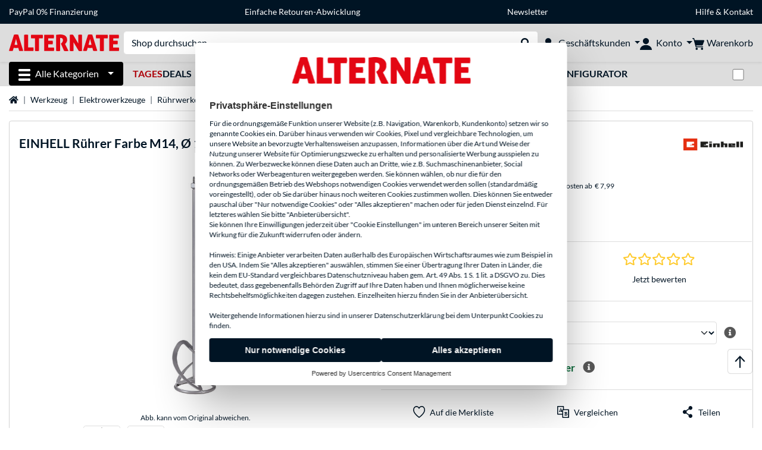

--- FILE ---
content_type: image/svg+xml
request_url: https://www.alternate.de/resources/pix/payment/applepay.svg
body_size: 1151
content:
<svg xmlns="http://www.w3.org/2000/svg" xml:space="preserve" width="165.521" height="105.965" viewBox="0 0 165.521 105.965"><path d="M150.698 0H14.823q-.85 0-1.698.003-.715.004-1.43.022c-1.039.028-2.087.09-3.113.274a10.5 10.5 0 0 0-2.958.975 9.93 9.93 0 0 0-4.35 4.35 10.5 10.5 0 0 0-.975 2.96C.113 9.611.052 10.658.024 11.696q-.018.715-.022 1.43Q0 13.973 0 14.823v76.318q0 .85.002 1.699.004.714.022 1.43c.028 1.036.09 2.084.275 3.11a10.5 10.5 0 0 0 .974 2.96 9.9 9.9 0 0 0 1.83 2.52 9.9 9.9 0 0 0 2.52 1.83c.947.483 1.917.79 2.96.977 1.025.183 2.073.245 3.112.273q.715.017 1.43.02.848.005 1.698.004h135.875q.849.001 1.697-.004a80 80 0 0 0 1.431-.02c1.037-.028 2.085-.09 3.113-.273a10.5 10.5 0 0 0 2.958-.977 9.96 9.96 0 0 0 4.35-4.35c.483-.947.789-1.917.974-2.96.186-1.026.246-2.074.274-3.11q.02-.716.022-1.43.005-.85.004-1.699V14.824q.001-.85-.004-1.699a63 63 0 0 0-.022-1.429c-.028-1.038-.088-2.085-.274-3.112a10.4 10.4 0 0 0-.974-2.96 9.94 9.94 0 0 0-4.35-4.35A10.5 10.5 0 0 0 156.939.3c-1.028-.185-2.076-.246-3.113-.274a71 71 0 0 0-1.431-.022Q151.546 0 150.698 0"/><path fill="#fff" d="m150.698 3.532 1.672.003q.678.003 1.36.02c.792.022 1.719.065 2.583.22.75.135 1.38.34 1.984.648a6.4 6.4 0 0 1 2.804 2.807c.306.6.51 1.226.645 1.983.154.854.197 1.783.218 2.58.013.45.019.9.02 1.36q.006.835.005 1.671v76.318c0 .558 0 1.114-.004 1.682q-.002.675-.02 1.35c-.022.796-.065 1.725-.221 2.589a6.9 6.9 0 0 1-.645 1.975 6.4 6.4 0 0 1-2.808 2.807c-.6.306-1.228.512-1.971.645-.882.157-1.847.2-2.574.22-.457.01-.912.017-1.379.019q-.834.005-1.669.004H14.801c-.55 0-1.1 0-1.66-.004a75 75 0 0 1-1.35-.018c-.744-.02-1.71-.064-2.584-.22a7 7 0 0 1-1.986-.65 6.3 6.3 0 0 1-1.622-1.18 6.4 6.4 0 0 1-1.178-1.623 7 7 0 0 1-.647-1.985c-.155-.863-.198-1.788-.22-2.578a66 66 0 0 1-.02-1.355l-.002-1.327V14.474l.002-1.325q.003-.68.02-1.357c.022-.792.065-1.717.222-2.587a7 7 0 0 1 .646-1.981c.304-.598.7-1.144 1.18-1.622a6.4 6.4 0 0 1 1.624-1.18 7 7 0 0 1 1.98-.647c.865-.155 1.792-.198 2.586-.22q.68-.017 1.354-.02l1.677-.003z"/><path d="M45.186 35.64c1.417-1.772 2.38-4.152 2.126-6.585-2.075.104-4.607 1.37-6.073 3.143-1.316 1.52-2.48 4-2.177 6.33 2.33.202 4.656-1.165 6.124-2.887m2.099 3.342c-3.382-.202-6.258 1.919-7.873 1.919s-4.09-1.818-6.764-1.769c-3.482.051-6.713 2.02-8.48 5.15-3.634 6.264-.959 15.556 2.575 20.657 1.717 2.524 3.785 5.303 6.51 5.203 2.575-.101 3.584-1.668 6.714-1.668 3.128 0 4.037 1.668 6.763 1.617 2.827-.05 4.594-2.525 6.31-5.051 1.969-2.877 2.775-5.655 2.825-5.808-.05-.05-5.45-2.122-5.5-8.333-.051-5.201 4.24-7.675 4.441-7.828-2.423-3.584-6.209-3.988-7.52-4.09m29.448-7.038c7.35 0 12.47 5.067 12.47 12.444 0 7.404-5.225 12.497-12.654 12.497h-8.14v12.943h-5.88V31.944zM68.41 51.949h6.747c5.12 0 8.034-2.756 8.034-7.534s-2.914-7.509-8.008-7.509H68.41zm22.33 10.03c0-4.831 3.702-7.798 10.266-8.166l7.56-.446v-2.126c0-3.072-2.074-4.91-5.539-4.91-3.282 0-5.33 1.575-5.828 4.043h-5.356c.315-4.988 4.568-8.664 11.394-8.664 6.695 0 10.974 3.545 10.974 9.084v19.034h-5.435v-4.542h-.13c-1.602 3.072-5.094 5.015-8.717 5.015-5.408 0-9.189-3.36-9.189-8.322m17.826-2.494v-2.18l-6.8.42c-3.386.237-5.303 1.733-5.303 4.096 0 2.415 1.996 3.99 5.041 3.99 3.964 0 7.062-2.73 7.062-6.326m10.776 20.504v-4.595c.419.105 1.364.105 1.837.105 2.625 0 4.043-1.102 4.909-3.938 0-.052.5-1.68.5-1.706l-9.977-27.646h6.143l6.984 22.474h.104l6.985-22.474h5.985l-10.344 29.063c-2.362 6.695-5.093 8.848-10.816 8.848-.473 0-1.891-.053-2.31-.131"/></svg>